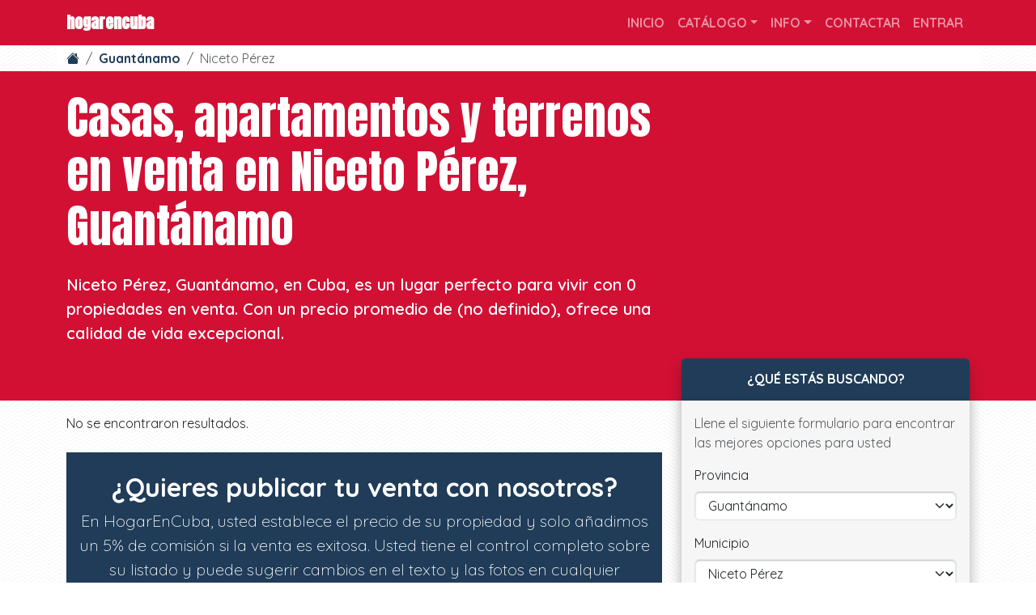

--- FILE ---
content_type: text/html; charset=UTF-8
request_url: https://hogarencuba.com/ventas/guantanamo/niceto-perez
body_size: 6728
content:

<!DOCTYPE html>
<html lang="es">
<head>
    <meta charset="UTF-8">

    <!-- Google tag (gtag.js) -->
    <script async src="https://www.googletagmanager.com/gtag/js?id=G-X94Z4RGHTT"></script>
    <script>
        window.dataLayer = window.dataLayer || [];

        function gtag() {
            dataLayer.push(arguments);
        }

        gtag('js', new Date());

        gtag('config', 'G-X94Z4RGHTT', {
            page_title: 'Casas, apartamentos y terrenos  en venta en Niceto Pérez, Guantánamo  '
        });
    </script>

    <title>Casas, apartamentos y terrenos  en venta en Niceto Pérez, Guantánamo   | HogarEnCuba, para comprar y vender casas en Cuba</title>

    <meta name="viewport" content="width=device-width, initial-scale=1">
    <meta name="google-signin-client_id" content="620596568764-tghdlq9b1hl144ft41ss2bb4c55jgqnl.apps.googleusercontent.com">

    <link rel="apple-touch-icon" sizes="180x180" href="/apple-touch-icon.png">
    <link rel="icon" type="image/png" sizes="32x32" href="/favicon-32x32.png">
    <link rel="icon" type="image/png" sizes="16x16" href="/favicon-16x16.png">
    <link rel="manifest" href="/site.webmanifest">
    <link rel="mask-icon" href="/safari-pinned-tab.svg" color="#5bbad5">
    <meta name="msapplication-TileColor" content="#da532c">
    <meta name="theme-color" content="#ffffff">
    <meta name="google-site-verification" content="HSXdZboQK6eVBNUiRkiyZXTdCi69D-Lo8hB3d">
    <meta property="fb:app_id" content="1922569121107763">

    <script type="application/ld+json">[{"@context":"https://schema.org","@type":"Person","@id":"https://hogarencuba.com/#founder","name":"Michel González García","jobTitle":"CEO & Real Estate Agent","url":"https://facebook.com/michegg78","sameAs":["https://twitter.com/soymichegg"]},{"@context":"https://schema.org","@type":["Organization","LocalBusiness","RealEstateAgent"],"@id":"https://hogarencuba.com#organization","name":"HogarEnCuba","url":"https://hogarencuba.com","email":"contact@hogarencuba.com","telephone":"+5352381595","currenciesAccepted":"USD","priceRange":"$$$","address":"Calle 45 #7008, Cienfuegos, Cuba","image":"https://hogarencuba.com/images/hogarencuba-vertical-color.svg","founder":{"@id":"https://hogarencuba.com/#founder"},"logo":"https://hogarencuba.com/images/hogarencuba-color.svg"},{"@context":"https://schema.org","@type":"Brand","@id":"https://hogarencuba.com/#brand","name":"HogarEnCuba","slogan":"Más que una casa, un hogar","logo":"https://hogarencuba.com/images/hogarencuba-color.svg","url":"https://hogarencuba.com"},{"@context":"https://schema.org","@type":["WebPage","CollectionPage","SearchResultsPage"],"@id":"https://hogarencuba.com/ventas/guantanamo/niceto-perez","url":"https://hogarencuba.com/ventas/guantanamo/niceto-perez","name":"HogarEnCuba Servicios Inmobiliarios","abstract":"¡20 años brindando más que una casa un hogar! Facilitamos el contacto entre los que quieren comprar y vender casas en Cuba","isPartOf":"https://hogarencuba.com","breadcrumb":{"@context":"https://schema.org","@type":"BreadcrumbList","numberOfItems":3,"itemListElement":[{"@type":"ListItem","position":1,"item":{"@type":"WebPage","name":"Inicio","@id":"https://hogarencuba.com","url":"https://hogarencuba.com"}},{"@type":"ListItem","position":2,"item":{"@type":"WebPage","name":"Guantánamo","@id":"/ventas/guantanamo","url":"/ventas/guantanamo"}},{"@type":"ListItem","position":3,"item":{"@type":"WebPage","name":"Niceto Pérez","@id":"https://hogarencuba.com/ventas/guantanamo/niceto-perez","url":"https://hogarencuba.com/ventas/guantanamo/niceto-perez"}}]},"author":{"@id":"https://hogarencuba.com/#founder"}},{"@context":"https://schema.org","@type":"ItemList","@id":"https://hogarencuba.com/ventas/guantanamo/niceto-perez/#items","name":"Casas, apartamentos y terrenos  en venta en Niceto Pérez, Guantánamo  ","mainEntityOfPage":{"@id":"https://hogarencuba.com/ventas/guantanamo/niceto-perez"},"itemListElement":[{"@type":"ListItem","position":1,"item":{"@id":"https://hogarencuba.com/real-estate/view-by-id"}},{"@type":"ListItem","position":0,"item":{"@id":"https://hogarencuba.com/real-estate/view-by-id"}}]}]</script>
    <meta name="csrf-param" content="_csrf">
<meta name="csrf-token" content="DYoVXPZV-oMuDJhbBEpiH7uJUgiwqirYWAJtR9RgXZ9v6URx2wyR5lRE22N3DSFv9udkePaHYodpdBhxmgUK7Q==">

    <link rel="preconnect" href="https://fonts.googleapis.com">
    <link rel="preconnect" href="https://fonts.gstatic.com" crossorigin>
    <link rel="preload"
          href="https://fonts.googleapis.com/css2?family=Anton&family=Quicksand:wght@300;400;500;600;700&display=swap"
          as="style" onload="this.onload=null;this.rel='stylesheet'">
    <noscript>
        <link rel="stylesheet"
              href="https://fonts.googleapis.com/css2?family=Anton&family=Quicksand:wght@300;400;500;600;700&display=swap">
    </noscript>

    <meta name="article:tag" content="HogarEnCuba">
<meta name="article:tag" content="apartamento en Cienfuegos">
<meta name="article:tag" content="apartamento en Cuba">
<meta name="article:tag" content="casa en Cienfuegos">
<meta name="article:tag" content="casa en Cuba">
<meta name="article:tag" content="comprar casa en Cienfuegos">
<meta name="article:tag" content="comprar casa en Cuba">
<meta name="article:tag" content="terreno en Cienfuegos">
<meta name="article:tag" content="terreno en Cuba">
<meta name="article:tag" content="vender casa en Cienfuegos">
<meta name="article:tag" content="vender casa en Cuba">
<meta name="author" content="Daxslab (https://www.daxslab.com)">
<meta name="description" content="Niceto Pérez, Guantánamo, en Cuba, es un lugar perfecto para vivir con 0 propiedades en venta. Con un precio promedio de &lt;span class=&quot;not-set&quot;&gt;(no definido)&lt;/span&gt;, ofrece una calidad de vida excepcional. Mostrando resultados desde el 0 al 0.">
<meta name="generator" content="Yii2 PHP Framework (http://www.yiiframework.com)">
<meta name="keywords" content="HogarEnCuba, comprar casa en Cienfuegos, vender casa en Cienfuegos, comprar casa en Cuba, vender casa en Cuba, casa en Cuba, apartamento en Cuba, terreno en Cuba, casa en Cienfuegos, apartamento en Cienfuegos, terreno en Cienfuegos">
<meta name="robots" content="follow">
<meta name="twitter:card" content="summary_large_image">
<meta name="twitter:description" content="Niceto Pérez, Guantánamo, en Cuba, es un lugar perfecto para vivir con 0 propiedades en venta. Con un precio promedio de &lt;span class=&quot;not-set&quot;&gt;(no definido)&lt;/span&gt;, ofrece una calidad de vida excepcional. Mostrando resultados desde el 0 al 0.">
<meta name="twitter:image" content="https://hogarencuba.com/images/main-identifier_es.png">
<meta name="twitter:site" content="HogarEnCuba">
<meta name="twitter:title" content="Casas, apartamentos y terrenos  en venta en Niceto Pérez, Guantánamo  ">
<meta name="twitter:type" content="website">
<meta name="twitter:url" content="https://hogarencuba.com/ventas/guantanamo/niceto-perez">
<meta property="og:description" content="Niceto Pérez, Guantánamo, en Cuba, es un lugar perfecto para vivir con 0 propiedades en venta. Con un precio promedio de &lt;span class=&quot;not-set&quot;&gt;(no definido)&lt;/span&gt;, ofrece una calidad de vida excepcional. Mostrando resultados desde el 0 al 0.">
<meta property="og:image" content="https://hogarencuba.com/images/main-identifier_es.png">
<meta property="og:locale" content="es">
<meta property="og:site_name" content="HogarEnCuba">
<meta property="og:title" content="Casas, apartamentos y terrenos  en venta en Niceto Pérez, Guantánamo  ">
<meta property="og:type" content="website">
<meta property="og:updated_time" content="25 ene 2026, 8:21:32">
<meta property="og:url" content="https://hogarencuba.com/ventas/guantanamo/niceto-perez">
<link type="application/rss+xml" href="https://hogarencuba.com/feed.xml" title="Últimas ofertas de HogarEnCuba" rel="alternate">
<link type="application/rss+xml" href="https://hogarencuba.com/lessened.xml" title="Rebajas de HogarEnCuba" rel="alternate">
<link href="https://hogarencuba.com/ventas/guantanamo/niceto-perez" rel="canonical">
<link href="/assets/1564ef89/css/dependent-dropdown.min.css?v=1759701346" rel="stylesheet">
<link href="/assets/b5b3745b/css/kv-widgets.min.css?v=1759701346" rel="stylesheet">
<link href="/assets/1bdf5d8e/bootstrap-icons.css?v=1759701306" rel="stylesheet">
<link href="/css/site.css?v=1716676129" rel="stylesheet">
<script>window.depdrop_187b17fd = {"depends":["provinceslug"],"url":"\/locations"};
</script>
</head>
<body class="d-flex flex-column vh-100">


<nav id="w1" class="navbar bg-danger fixed-top navbar-expand-lg" data-bs-theme="dark">
<div class="container">
<a class="navbar-brand" href="/">HogarEnCuba</a>
<button type="button" class="navbar-toggler" data-bs-toggle="collapse" data-bs-target="#w1-collapse" aria-controls="w1-collapse" aria-expanded="false" aria-label="Toggle navigation"><span class="navbar-toggler-icon"></span></button>
<div id="w1-collapse" class="collapse navbar-collapse">
<ul id="w2" class="navbar-nav ms-auto nav"><li class="nav-item"><a class="nav-link" href="/">Inicio</a></li>
<li class="dropdown nav-item"><a class="dropdown-toggle nav-link" href="#" data-bs-toggle="dropdown" role="button" aria-expanded="false">Catálogo</a><div id="menu-item-catalog-dropdown" class="dropdown-menu"><a class="dropdown-item active" href="/ventas" aria-current="true">Todas las ofertas</a>
<a class="dropdown-item" href="/rebajas">Oportunidades</a>
<div class="dropdown-divider"></div>
<a class="dropdown-item" href="/ventas/pinar-del-rio">Pinar del Río <span class='badge text-bg-primary ms-auto'>2</span></a>
<a class="dropdown-item" href="/ventas/artemisa">Artemisa <span class='badge text-bg-primary ms-auto'>3</span></a>
<a class="dropdown-item" href="/ventas/la-habana">La Habana <span class='badge text-bg-primary ms-auto'>236</span></a>
<a class="dropdown-item" href="/ventas/mayabeque">Mayabeque <span class='badge text-bg-primary ms-auto'>2</span></a>
<a class="dropdown-item" href="/ventas/matanzas">Matanzas <span class='badge text-bg-primary ms-auto'>9</span></a>
<a class="dropdown-item" href="/ventas/villa-clara">Villa Clara <span class='badge text-bg-primary ms-auto'>4</span></a>
<a class="dropdown-item" href="/ventas/cienfuegos">Cienfuegos <span class='badge text-bg-primary ms-auto'>77</span></a>
<a class="dropdown-item" href="/ventas/sancti-spiritus">Sancti Spiritus <span class='badge text-bg-primary ms-auto'>6</span></a>
<a class="dropdown-item" href="/ventas/ciego-de-avila">Ciego de Ávila <span class='badge text-bg-primary ms-auto'>0</span></a>
<a class="dropdown-item" href="/ventas/camaguey">Camagüey <span class='badge text-bg-primary ms-auto'>1</span></a>
<a class="dropdown-item" href="/ventas/las-tunas">Las Tunas <span class='badge text-bg-primary ms-auto'>0</span></a>
<a class="dropdown-item" href="/ventas/granma">Granma <span class='badge text-bg-primary ms-auto'>0</span></a>
<a class="dropdown-item" href="/ventas/holguin">Holguín <span class='badge text-bg-primary ms-auto'>3</span></a>
<a class="dropdown-item" href="/ventas/santiago-de-cuba">Santiago de Cuba <span class='badge text-bg-primary ms-auto'>4</span></a>
<a class="dropdown-item" href="/ventas/guantanamo">Guantánamo <span class='badge text-bg-primary ms-auto'>0</span></a>
<a class="dropdown-item" href="/ventas/isla-de-la-juventud">Isla de la Juventud <span class='badge text-bg-primary ms-auto'>0</span></a>
<div class="dropdown-divider"></div>
<a class="dropdown-item" href="/archivo">Propiedades Vendidas</a></div></li>
<li class="dropdown nav-item"><a class="dropdown-toggle nav-link" href="#" data-bs-toggle="dropdown" role="button" aria-expanded="false">Info</a><div id="w3" class="dropdown-menu"><a class="dropdown-item" href="/page/terminos-del-servicio">Términos del Servicio</a>
<a class="dropdown-item" href="/page/politica-de-privacidad">Política de Privacidad</a></div></li>
<li class="nav-item"><a class="nav-link" href="/contacto">Contactar</a></li>
<li class="nav-item"><a class="nav-link" href="/user/login">Entrar</a></li></ul></div>
</div>
</nav>
<div id="main-content" class="d-flex flex-column flex-fill">
    <section class="real-estate-index">
    <nav class="container bg-white" aria-label="breadcrumb"><ol id="w0" class="mb-0 py-1 d-flex breadcrumb"><li class="breadcrumb-item"><a href="/"><i class="bi bi-house-fill" title="Inicio"></i></a></li>
<li class="breadcrumb-item"><a href="/ventas/guantanamo">Guantánamo</a></li>
<li class="breadcrumb-item active" aria-current="page">Niceto Pérez</li>
</ol></nav>    
<header id="main-header" class="text-bg-danger py-4">
    <div class="container">
        <div class="row">
            <div class="col-lg-8 d-flex flex-column justify-content-around">
                <h1 class='display-4'>Casas, apartamentos y terrenos  en venta en Niceto Pérez, Guantánamo </h1>
                <p class="lead">Niceto Pérez, Guantánamo, en Cuba, es un lugar perfecto para vivir con 0 propiedades en venta. Con un precio promedio de <span class="not-set">(no definido)</span>, ofrece una calidad de vida excepcional.</p>
            </div>
            <div class="col-lg-4">
                            </div>
        </div>
    </div>
</header>

    <div class="container pt-3">

        <div class="row">
            <aside id="search-container" class="col-lg-4 order-lg-last">
                
<form id="search-form" class="card border-0 shadow bg-light mb-4" name="advanced-search-form" action="/ventas" method="get">
<header class="card-header bg-primary text-white">
    <h2>
        ¿Qué estás buscando?    </h2>
</header>

<div class="card-body">

    <p class="text-muted">
        Llene el siguiente formulario para encontrar las mejores opciones para usted    </p>

    <input type="hidden" id="status" name="status" value="3">
    <div class="mb-3 field-provinceslug">
<label class="form-label" for="provinceslug">Provincia</label>
<select id="provinceslug" class="form-select" name="provinceSlug">
<option value="">-- Cualquiera --</option>
<option value="pinar-del-rio">Pinar del Río</option>
<option value="artemisa">Artemisa</option>
<option value="la-habana">La Habana</option>
<option value="mayabeque">Mayabeque</option>
<option value="matanzas">Matanzas</option>
<option value="villa-clara">Villa Clara</option>
<option value="cienfuegos">Cienfuegos</option>
<option value="sancti-spiritus">Sancti Spiritus</option>
<option value="ciego-de-avila">Ciego de Ávila</option>
<option value="camaguey">Camagüey</option>
<option value="las-tunas">Las Tunas</option>
<option value="granma">Granma</option>
<option value="holguin">Holguín</option>
<option value="santiago-de-cuba">Santiago de Cuba</option>
<option value="guantanamo" selected>Guantánamo</option>
<option value="isla-de-la-juventud">Isla de la Juventud</option>
</select>

<div class="invalid-feedback"></div>
</div>
    <div class="mb-3 field-municipeslug">
<label class="form-label" for="municipeslug">Municipio</label>
<select id="municipeslug" class="form-select" name="municipeSlug" data-krajee-depdrop="depdrop_187b17fd">
<option value="">-- Cualquiera --</option>
<option value="baracoa">Baracoa</option>
<option value="caimanera">Caimanera</option>
<option value="el-salvador">El Salvador</option>
<option value="guantanamo">Guantánamo</option>
<option value="imias">Imías</option>
<option value="maisi">Maisí</option>
<option value="manuel-tames">Manuel Tames</option>
<option value="niceto-perez" selected>Niceto Pérez</option>
<option value="san-antonio-del-sur">San Antonio del Sur</option>
<option value="yateras">Yateras</option>
</select>

<div class="invalid-feedback"></div>
</div>    <div class="mb-3 field-type_id">
<label class="form-label" for="type_id">Tipo de Propiedad</label>
<select id="type_id" class="form-select" name="type_id">
<option value="">-- Cualquiera --</option>
<option value="1">Casa</option>
<option value="2">Apartamento</option>
<option value="3">Terreno</option>
</select>

<div class="invalid-feedback"></div>
</div>
    <div class="row">
        <div class="col">
            <div class="mb-3 field-minprice">
<label class="form-label" for="minprice">Precio Mínimo</label>
<input type="text" id="minprice" class="form-control" name="minPrice">

<div class="invalid-feedback"></div>
</div>        </div>
        <div class="col">
            <div class="mb-3 field-topprice">
<label class="form-label" for="topprice">Precio Máximo</label>
<input type="text" id="topprice" class="form-control" name="topPrice">

<div class="invalid-feedback"></div>
</div>        </div>
    </div>

    <div id="search-distribution" class="row" >
        <div class="col">
            <div class="mb-3 field-bedroomscount">
<label class="form-label" for="bedroomscount">Cuantos Cuartos?</label>
<select id="bedroomscount" class="form-select" name="bedroomsCount">
<option value="">-- Cualquiera --</option>
<option value="1">1</option>
<option value="2">2</option>
<option value="3">3</option>
<option value="4">4</option>
<option value="5">5</option>
<option value="6">6</option>
<option value="7">7</option>
<option value="8">8</option>
<option value="9">9</option>
<option value="10">10</option>
<option value="11">11</option>
<option value="12">12</option>
<option value="13">13</option>
<option value="14">14</option>
</select>

<div class="invalid-feedback"></div>
</div>        </div>
        <div class="col">
            <div class="mb-3 field-bathroomscount">
<label class="form-label" for="bathroomscount">Cuantos Baños?</label>
<select id="bathroomscount" class="form-select" name="bathroomsCount">
<option value="">-- Cualquiera --</option>
<option value="1">1</option>
<option value="2">2</option>
<option value="3">3</option>
<option value="4">4</option>
<option value="5">5</option>
<option value="6">6</option>
<option value="7">7</option>
<option value="8">8</option>
<option value="9">9</option>
<option value="10">10</option>
<option value="11">11</option>
<option value="12">12</option>
<option value="13">13</option>
<option value="14">14</option>
</select>

<div class="invalid-feedback"></div>
</div>        </div>
    </div>

            <div class="mb-3 field-onlylessened">
<div class="form-check">
<input type="hidden" name="onlyLessened" value="0"><input type="checkbox" id="onlylessened" class="form-check-input" name="onlyLessened" value="1">
<label class="form-check-label" for="onlylessened">Sólo rebajas</label>
<div class="invalid-feedback"></div>

</div>
</div>    </div>

<div class="card-footer">
    <input type="submit" class="btn btn-primary w-100" value="Buscar"></div>

<p class="alert alert-warning text-center mt-4 mb-0" style="border-top-left-radius: 0; border-top-right-radius: 0;">
    <i class="display-4 bi bi-search d-block mb-0"></i>
    ¿Ya viste nuestro nuevo buscador de bienes raíces mejorado con inteligencia artificial?<br> <a href="/buscar">¡Pruébalo ahora!</a></p>
</form>

            </aside>
            <div id="catalog" class="col-lg-8 order-lg-first">
                <h2 class="visually-hidden">Ofertas disponibles</h2>
                                    
<div id="p0" class="mb-4" data-pjax-container="" data-pjax-push-state data-pjax-timeout="1000"><div id="d8527616b3081379dafcb158f2654740" class="list-view"><div class="empty">No se encontraron resultados.</div></div></div>                                            
<section id="sales" class="text-bg-primary">
    <div class="container text-center py-4">
        <h2>¿Quieres publicar tu venta con nosotros?</h2>
        <p class="lead">
            En HogarEnCuba, usted establece el precio de su propiedad y solo añadimos un 5% de comisión si la venta es exitosa. Usted tiene el control completo sobre su listado y puede sugerir cambios en el texto y las fotos en cualquier momento. Además, mantenemos su información actualizada con notificaciones para asegurarse de que su anuncio permanezca actualizado. El anuncio de su propiedad con nosotros es completamente gratuito, con la comisión aplicada solo en una venta exitosa.        </p>
        <p>
            <a class="btn btn-lg btn-light fw-bold shadow" href="/publicar">Publicar mi propiedad</a>        </p>
    </div>
</section>
                                                </div>
        </div>

    </div>
</section>
</div>

<footer>
    <div class="credits bg-danger text-center text-white pt-4 pb-4">
        
<ul class="list-inline fs-1">
    <li class="list-inline-item">
        <a href="/contacto" title="Email de contacto de HogarEnCuba"><i class="bi bi-envelope-fill"></i></a>    </li>
    <li class="list-inline-item">
        <a href="tel:+5352381595" title="Teléfono de contacto de HogarEnCuba"><i class="bi bi-telephone-fill"></i></a>
    </li>
    <li class="list-inline-item">
        <a href="https://facebook.com/HogarEnCuba" title="HogarEnCuba en Facebook"><i class="bi bi-facebook"></i></a>
    </li>
    <li class="list-inline-item">
        <a href="https://twitter.com/HogarEnCubaAds" title="HogarEnCuba en Twitter"><i class="bi bi bi-twitter-x"></i></a>
    </li>
    <li class="list-inline-item">
        <a href="/feed.xml" title="Canal RSS de HogarEnCuba"><i class="bi bi-rss-fill"></i></a>
    </li>
    <li class="list-inline-item">
        <a href="https://t.me/hogarencuba" title="HogarEnCuba en Telegram"><i class="bi bi-telegram"></i></a>
    </li>
    <li class="list-inline-item">
        <a href="/sitemap.xml" title="Mapa de sitio HogarEnCuba"><i
                    class="bi bi-diagram-3-fill"></i></a>
    </li>
</ul>
        <hr>
        <p class="mb-0">
            HogarEnCuba &copy; 2013 - 2026<br>
            <small>Sitio web desarrollado por <a href="http://www.daxslab.com" title="Visitar sitio web de Daxslab" target="_blank">Daxslab</a></small>
        </p>
    </div>
</footer>


<dialog id="dialog-processing" class="border-0 bg-danger text-white">
    <div class="text-center">
        <div class="spinner-grow" role="status">
            <span class="visually-hidden">Loading...</span>
        </div>
    </div>
</dialog>

<script src="/assets/dd4b63fb/jquery.js?v=1759701305"></script>
<script src="/assets/52158ce/yii.js?v=1759701306"></script>
<script src="/assets/1564ef89/js/dependent-dropdown.min.js?v=1759701346"></script>
<script src="/assets/9c28f125/js/depdrop.min.js?v=1759701346"></script>
<script src="/assets/b5b3745b/js/kv-widgets.min.js?v=1759701346"></script>
<script src="/assets/52158ce/yii.validation.js?v=1759701306"></script>
<script src="/assets/52158ce/yii.activeForm.js?v=1759701306"></script>
<script src="/assets/9a6fbd25/jquery.pjax.js?v=1759701338"></script>
<script src="/assets/5027c64/js/bootstrap.bundle.js?v=1759701305"></script>
<script src="https://apis.google.com/js/platform.js" async defer></script>
<script src="https://cdn.jsdelivr.net/npm/js-cookie@3.0.0/dist/js.cookie.min.js"></script>
<script src="/js/site.js?v=1716875638"></script>
<script>jQuery(function ($) {
jQuery&&jQuery.pjax&&(jQuery.pjax.defaults.maxCacheLength=0);
if (jQuery('#municipeslug').data('depdrop')) { jQuery('#municipeslug').depdrop('destroy'); }
jQuery('#municipeslug').depdrop(depdrop_187b17fd);

jQuery('#search-form').yiiActiveForm([{"id":"type_id","name":"type_id","container":".field-type_id","input":"#type_id","error":".invalid-feedback","validate":function (attribute, value, messages, deferred, $form) {yii.validation.number(value, messages, {"pattern":/^[+-]?\d+$/,"message":"Tipo de Propiedad debe ser un número entero.","skipOnEmpty":1});}},{"id":"minprice","name":"minPrice","container":".field-minprice","input":"#minprice","error":".invalid-feedback","validate":function (attribute, value, messages, deferred, $form) {if ((function (attribute, value) { return $('#topprice').val() != ''; })(attribute, value)) { yii.validation.compare(value, messages, {"operator":"\u003C","type":"number","compareAttribute":"topprice","compareAttributeName":"topPrice","skipOnEmpty":1,"message":"Precio Mínimo debe ser menor a \u0022Precio Máximo\u0022."}, $form); }yii.validation.number(value, messages, {"pattern":/^[+-]?\d+$/,"message":"Precio Mínimo debe ser un número entero.","skipOnEmpty":1});}},{"id":"topprice","name":"topPrice","container":".field-topprice","input":"#topprice","error":".invalid-feedback","validate":function (attribute, value, messages, deferred, $form) {if ((function (attribute, value) { return $('#minprice').val() != ''; })(attribute, value)) { yii.validation.compare(value, messages, {"operator":"\u003E","type":"number","compareAttribute":"minprice","compareAttributeName":"minPrice","skipOnEmpty":1,"message":"Precio Máximo debe ser mayor a \u0022Precio Mínimo\u0022."}, $form); }yii.validation.number(value, messages, {"pattern":/^[+-]?\d+$/,"message":"Precio Máximo debe ser un número entero.","skipOnEmpty":1});}},{"id":"bedroomscount","name":"bedroomsCount","container":".field-bedroomscount","input":"#bedroomscount","error":".invalid-feedback","validate":function (attribute, value, messages, deferred, $form) {yii.validation.number(value, messages, {"pattern":/^[+-]?\d+$/,"message":"Cuantos Cuartos? debe ser un número entero.","skipOnEmpty":1});}},{"id":"bathroomscount","name":"bathroomsCount","container":".field-bathroomscount","input":"#bathroomscount","error":".invalid-feedback","validate":function (attribute, value, messages, deferred, $form) {yii.validation.number(value, messages, {"pattern":/^[+-]?\d+$/,"message":"Cuantos Baños? debe ser un número entero.","skipOnEmpty":1});}},{"id":"onlylessened","name":"onlyLessened","container":".field-onlylessened","input":"#onlylessened","error":".invalid-feedback","validate":function (attribute, value, messages, deferred, $form) {yii.validation.boolean(value, messages, {"trueValue":"1","falseValue":"0","message":"Sólo rebajas debe ser \u00221\u0022 o \u00220\u0022.","skipOnEmpty":1});}}], {"errorSummary":".alert.alert-danger","errorCssClass":"is-invalid","successCssClass":"is-valid","validationStateOn":"input"});
jQuery(document).pjax("#p0 a", {"push":true,"replace":false,"timeout":1000,"scrollTo":false,"container":"#p0"});
jQuery(document).off("submit", "#p0 form[data-pjax]").on("submit", "#p0 form[data-pjax]", function (event) {jQuery.pjax.submit(event, {"push":true,"replace":false,"timeout":1000,"scrollTo":false,"container":"#p0"});});
});</script>
</body>
</html>


--- FILE ---
content_type: text/css
request_url: https://hogarencuba.com/assets/1564ef89/css/dependent-dropdown.min.css?v=1759701346
body_size: 303
content:
/*!
 * dependent-dropdown v1.4.9
 * http://plugins.krajee.com/dependent-dropdown
 *
 * Author: Kartik Visweswaran
 * Copyright: 2014 - 2019, Kartik Visweswaran, Krajee.com
 *
 * Licensed under the BSD-3-Clause
 * https://github.com/kartik-v/dependent-dropdown/blob/master/LICENSE.md
 */.kv-loading,.select2-container .kv-loading{background:url(../img/loading.gif)right 20px center no-repeat;cursor:wait;opacity:.6}.select2-container .kv-loading{background-position:right 0 center}